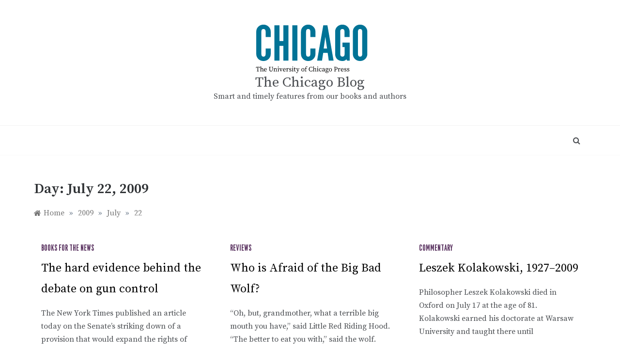

--- FILE ---
content_type: text/html; charset=UTF-8
request_url: https://pressblog.uchicago.edu/2009/07/22
body_size: 66995
content:
<!doctype html>
<html lang="en-US">
<head>
	<meta charset="UTF-8">
	<meta name="viewport" content="width=device-width, initial-scale=1">
	<link rel="profile" href="https://gmpg.org/xfn/11">
	<title>July 22, 2009 &#8211; The Chicago Blog</title>
<meta name='robots' content='max-image-preview:large' />
	<style>img:is([sizes="auto" i], [sizes^="auto," i]) { contain-intrinsic-size: 3000px 1500px }</style>
	<link rel='dns-prefetch' href='//www.googletagmanager.com' />
<link rel='dns-prefetch' href='//fonts.googleapis.com' />
<link rel="alternate" type="application/rss+xml" title="The Chicago Blog &raquo; Feed" href="https://pressblog.uchicago.edu/feed" />
<link rel="alternate" type="application/rss+xml" title="The Chicago Blog &raquo; Comments Feed" href="https://pressblog.uchicago.edu/comments/feed" />
<script type="text/javascript">
/* <![CDATA[ */
window._wpemojiSettings = {"baseUrl":"https:\/\/s.w.org\/images\/core\/emoji\/16.0.1\/72x72\/","ext":".png","svgUrl":"https:\/\/s.w.org\/images\/core\/emoji\/16.0.1\/svg\/","svgExt":".svg","source":{"concatemoji":"https:\/\/pressblog.uchicago.edu\/wp-includes\/js\/wp-emoji-release.min.js?ver=6.8.3"}};
/*! This file is auto-generated */
!function(s,n){var o,i,e;function c(e){try{var t={supportTests:e,timestamp:(new Date).valueOf()};sessionStorage.setItem(o,JSON.stringify(t))}catch(e){}}function p(e,t,n){e.clearRect(0,0,e.canvas.width,e.canvas.height),e.fillText(t,0,0);var t=new Uint32Array(e.getImageData(0,0,e.canvas.width,e.canvas.height).data),a=(e.clearRect(0,0,e.canvas.width,e.canvas.height),e.fillText(n,0,0),new Uint32Array(e.getImageData(0,0,e.canvas.width,e.canvas.height).data));return t.every(function(e,t){return e===a[t]})}function u(e,t){e.clearRect(0,0,e.canvas.width,e.canvas.height),e.fillText(t,0,0);for(var n=e.getImageData(16,16,1,1),a=0;a<n.data.length;a++)if(0!==n.data[a])return!1;return!0}function f(e,t,n,a){switch(t){case"flag":return n(e,"\ud83c\udff3\ufe0f\u200d\u26a7\ufe0f","\ud83c\udff3\ufe0f\u200b\u26a7\ufe0f")?!1:!n(e,"\ud83c\udde8\ud83c\uddf6","\ud83c\udde8\u200b\ud83c\uddf6")&&!n(e,"\ud83c\udff4\udb40\udc67\udb40\udc62\udb40\udc65\udb40\udc6e\udb40\udc67\udb40\udc7f","\ud83c\udff4\u200b\udb40\udc67\u200b\udb40\udc62\u200b\udb40\udc65\u200b\udb40\udc6e\u200b\udb40\udc67\u200b\udb40\udc7f");case"emoji":return!a(e,"\ud83e\udedf")}return!1}function g(e,t,n,a){var r="undefined"!=typeof WorkerGlobalScope&&self instanceof WorkerGlobalScope?new OffscreenCanvas(300,150):s.createElement("canvas"),o=r.getContext("2d",{willReadFrequently:!0}),i=(o.textBaseline="top",o.font="600 32px Arial",{});return e.forEach(function(e){i[e]=t(o,e,n,a)}),i}function t(e){var t=s.createElement("script");t.src=e,t.defer=!0,s.head.appendChild(t)}"undefined"!=typeof Promise&&(o="wpEmojiSettingsSupports",i=["flag","emoji"],n.supports={everything:!0,everythingExceptFlag:!0},e=new Promise(function(e){s.addEventListener("DOMContentLoaded",e,{once:!0})}),new Promise(function(t){var n=function(){try{var e=JSON.parse(sessionStorage.getItem(o));if("object"==typeof e&&"number"==typeof e.timestamp&&(new Date).valueOf()<e.timestamp+604800&&"object"==typeof e.supportTests)return e.supportTests}catch(e){}return null}();if(!n){if("undefined"!=typeof Worker&&"undefined"!=typeof OffscreenCanvas&&"undefined"!=typeof URL&&URL.createObjectURL&&"undefined"!=typeof Blob)try{var e="postMessage("+g.toString()+"("+[JSON.stringify(i),f.toString(),p.toString(),u.toString()].join(",")+"));",a=new Blob([e],{type:"text/javascript"}),r=new Worker(URL.createObjectURL(a),{name:"wpTestEmojiSupports"});return void(r.onmessage=function(e){c(n=e.data),r.terminate(),t(n)})}catch(e){}c(n=g(i,f,p,u))}t(n)}).then(function(e){for(var t in e)n.supports[t]=e[t],n.supports.everything=n.supports.everything&&n.supports[t],"flag"!==t&&(n.supports.everythingExceptFlag=n.supports.everythingExceptFlag&&n.supports[t]);n.supports.everythingExceptFlag=n.supports.everythingExceptFlag&&!n.supports.flag,n.DOMReady=!1,n.readyCallback=function(){n.DOMReady=!0}}).then(function(){return e}).then(function(){var e;n.supports.everything||(n.readyCallback(),(e=n.source||{}).concatemoji?t(e.concatemoji):e.wpemoji&&e.twemoji&&(t(e.twemoji),t(e.wpemoji)))}))}((window,document),window._wpemojiSettings);
/* ]]> */
</script>
<style id='wp-emoji-styles-inline-css' type='text/css'>

	img.wp-smiley, img.emoji {
		display: inline !important;
		border: none !important;
		box-shadow: none !important;
		height: 1em !important;
		width: 1em !important;
		margin: 0 0.07em !important;
		vertical-align: -0.1em !important;
		background: none !important;
		padding: 0 !important;
	}
</style>
<link rel='stylesheet' id='wp-block-library-css' href='https://pressblog.uchicago.edu/wp-includes/css/dist/block-library/style.min.css?ver=6.8.3' type='text/css' media='all' />
<style id='wp-block-library-theme-inline-css' type='text/css'>
.wp-block-audio :where(figcaption){color:#555;font-size:13px;text-align:center}.is-dark-theme .wp-block-audio :where(figcaption){color:#ffffffa6}.wp-block-audio{margin:0 0 1em}.wp-block-code{border:1px solid #ccc;border-radius:4px;font-family:Menlo,Consolas,monaco,monospace;padding:.8em 1em}.wp-block-embed :where(figcaption){color:#555;font-size:13px;text-align:center}.is-dark-theme .wp-block-embed :where(figcaption){color:#ffffffa6}.wp-block-embed{margin:0 0 1em}.blocks-gallery-caption{color:#555;font-size:13px;text-align:center}.is-dark-theme .blocks-gallery-caption{color:#ffffffa6}:root :where(.wp-block-image figcaption){color:#555;font-size:13px;text-align:center}.is-dark-theme :root :where(.wp-block-image figcaption){color:#ffffffa6}.wp-block-image{margin:0 0 1em}.wp-block-pullquote{border-bottom:4px solid;border-top:4px solid;color:currentColor;margin-bottom:1.75em}.wp-block-pullquote cite,.wp-block-pullquote footer,.wp-block-pullquote__citation{color:currentColor;font-size:.8125em;font-style:normal;text-transform:uppercase}.wp-block-quote{border-left:.25em solid;margin:0 0 1.75em;padding-left:1em}.wp-block-quote cite,.wp-block-quote footer{color:currentColor;font-size:.8125em;font-style:normal;position:relative}.wp-block-quote:where(.has-text-align-right){border-left:none;border-right:.25em solid;padding-left:0;padding-right:1em}.wp-block-quote:where(.has-text-align-center){border:none;padding-left:0}.wp-block-quote.is-large,.wp-block-quote.is-style-large,.wp-block-quote:where(.is-style-plain){border:none}.wp-block-search .wp-block-search__label{font-weight:700}.wp-block-search__button{border:1px solid #ccc;padding:.375em .625em}:where(.wp-block-group.has-background){padding:1.25em 2.375em}.wp-block-separator.has-css-opacity{opacity:.4}.wp-block-separator{border:none;border-bottom:2px solid;margin-left:auto;margin-right:auto}.wp-block-separator.has-alpha-channel-opacity{opacity:1}.wp-block-separator:not(.is-style-wide):not(.is-style-dots){width:100px}.wp-block-separator.has-background:not(.is-style-dots){border-bottom:none;height:1px}.wp-block-separator.has-background:not(.is-style-wide):not(.is-style-dots){height:2px}.wp-block-table{margin:0 0 1em}.wp-block-table td,.wp-block-table th{word-break:normal}.wp-block-table :where(figcaption){color:#555;font-size:13px;text-align:center}.is-dark-theme .wp-block-table :where(figcaption){color:#ffffffa6}.wp-block-video :where(figcaption){color:#555;font-size:13px;text-align:center}.is-dark-theme .wp-block-video :where(figcaption){color:#ffffffa6}.wp-block-video{margin:0 0 1em}:root :where(.wp-block-template-part.has-background){margin-bottom:0;margin-top:0;padding:1.25em 2.375em}
</style>
<style id='classic-theme-styles-inline-css' type='text/css'>
/*! This file is auto-generated */
.wp-block-button__link{color:#fff;background-color:#32373c;border-radius:9999px;box-shadow:none;text-decoration:none;padding:calc(.667em + 2px) calc(1.333em + 2px);font-size:1.125em}.wp-block-file__button{background:#32373c;color:#fff;text-decoration:none}
</style>
<style id='global-styles-inline-css' type='text/css'>
:root{--wp--preset--aspect-ratio--square: 1;--wp--preset--aspect-ratio--4-3: 4/3;--wp--preset--aspect-ratio--3-4: 3/4;--wp--preset--aspect-ratio--3-2: 3/2;--wp--preset--aspect-ratio--2-3: 2/3;--wp--preset--aspect-ratio--16-9: 16/9;--wp--preset--aspect-ratio--9-16: 9/16;--wp--preset--color--black: #000000;--wp--preset--color--cyan-bluish-gray: #abb8c3;--wp--preset--color--white: #ffffff;--wp--preset--color--pale-pink: #f78da7;--wp--preset--color--vivid-red: #cf2e2e;--wp--preset--color--luminous-vivid-orange: #ff6900;--wp--preset--color--luminous-vivid-amber: #fcb900;--wp--preset--color--light-green-cyan: #7bdcb5;--wp--preset--color--vivid-green-cyan: #00d084;--wp--preset--color--pale-cyan-blue: #8ed1fc;--wp--preset--color--vivid-cyan-blue: #0693e3;--wp--preset--color--vivid-purple: #9b51e0;--wp--preset--gradient--vivid-cyan-blue-to-vivid-purple: linear-gradient(135deg,rgba(6,147,227,1) 0%,rgb(155,81,224) 100%);--wp--preset--gradient--light-green-cyan-to-vivid-green-cyan: linear-gradient(135deg,rgb(122,220,180) 0%,rgb(0,208,130) 100%);--wp--preset--gradient--luminous-vivid-amber-to-luminous-vivid-orange: linear-gradient(135deg,rgba(252,185,0,1) 0%,rgba(255,105,0,1) 100%);--wp--preset--gradient--luminous-vivid-orange-to-vivid-red: linear-gradient(135deg,rgba(255,105,0,1) 0%,rgb(207,46,46) 100%);--wp--preset--gradient--very-light-gray-to-cyan-bluish-gray: linear-gradient(135deg,rgb(238,238,238) 0%,rgb(169,184,195) 100%);--wp--preset--gradient--cool-to-warm-spectrum: linear-gradient(135deg,rgb(74,234,220) 0%,rgb(151,120,209) 20%,rgb(207,42,186) 40%,rgb(238,44,130) 60%,rgb(251,105,98) 80%,rgb(254,248,76) 100%);--wp--preset--gradient--blush-light-purple: linear-gradient(135deg,rgb(255,206,236) 0%,rgb(152,150,240) 100%);--wp--preset--gradient--blush-bordeaux: linear-gradient(135deg,rgb(254,205,165) 0%,rgb(254,45,45) 50%,rgb(107,0,62) 100%);--wp--preset--gradient--luminous-dusk: linear-gradient(135deg,rgb(255,203,112) 0%,rgb(199,81,192) 50%,rgb(65,88,208) 100%);--wp--preset--gradient--pale-ocean: linear-gradient(135deg,rgb(255,245,203) 0%,rgb(182,227,212) 50%,rgb(51,167,181) 100%);--wp--preset--gradient--electric-grass: linear-gradient(135deg,rgb(202,248,128) 0%,rgb(113,206,126) 100%);--wp--preset--gradient--midnight: linear-gradient(135deg,rgb(2,3,129) 0%,rgb(40,116,252) 100%);--wp--preset--font-size--small: 16px;--wp--preset--font-size--medium: 20px;--wp--preset--font-size--large: 25px;--wp--preset--font-size--x-large: 42px;--wp--preset--font-size--larger: 35px;--wp--preset--spacing--20: 0.44rem;--wp--preset--spacing--30: 0.67rem;--wp--preset--spacing--40: 1rem;--wp--preset--spacing--50: 1.5rem;--wp--preset--spacing--60: 2.25rem;--wp--preset--spacing--70: 3.38rem;--wp--preset--spacing--80: 5.06rem;--wp--preset--shadow--natural: 6px 6px 9px rgba(0, 0, 0, 0.2);--wp--preset--shadow--deep: 12px 12px 50px rgba(0, 0, 0, 0.4);--wp--preset--shadow--sharp: 6px 6px 0px rgba(0, 0, 0, 0.2);--wp--preset--shadow--outlined: 6px 6px 0px -3px rgba(255, 255, 255, 1), 6px 6px rgba(0, 0, 0, 1);--wp--preset--shadow--crisp: 6px 6px 0px rgba(0, 0, 0, 1);}:where(.is-layout-flex){gap: 0.5em;}:where(.is-layout-grid){gap: 0.5em;}body .is-layout-flex{display: flex;}.is-layout-flex{flex-wrap: wrap;align-items: center;}.is-layout-flex > :is(*, div){margin: 0;}body .is-layout-grid{display: grid;}.is-layout-grid > :is(*, div){margin: 0;}:where(.wp-block-columns.is-layout-flex){gap: 2em;}:where(.wp-block-columns.is-layout-grid){gap: 2em;}:where(.wp-block-post-template.is-layout-flex){gap: 1.25em;}:where(.wp-block-post-template.is-layout-grid){gap: 1.25em;}.has-black-color{color: var(--wp--preset--color--black) !important;}.has-cyan-bluish-gray-color{color: var(--wp--preset--color--cyan-bluish-gray) !important;}.has-white-color{color: var(--wp--preset--color--white) !important;}.has-pale-pink-color{color: var(--wp--preset--color--pale-pink) !important;}.has-vivid-red-color{color: var(--wp--preset--color--vivid-red) !important;}.has-luminous-vivid-orange-color{color: var(--wp--preset--color--luminous-vivid-orange) !important;}.has-luminous-vivid-amber-color{color: var(--wp--preset--color--luminous-vivid-amber) !important;}.has-light-green-cyan-color{color: var(--wp--preset--color--light-green-cyan) !important;}.has-vivid-green-cyan-color{color: var(--wp--preset--color--vivid-green-cyan) !important;}.has-pale-cyan-blue-color{color: var(--wp--preset--color--pale-cyan-blue) !important;}.has-vivid-cyan-blue-color{color: var(--wp--preset--color--vivid-cyan-blue) !important;}.has-vivid-purple-color{color: var(--wp--preset--color--vivid-purple) !important;}.has-black-background-color{background-color: var(--wp--preset--color--black) !important;}.has-cyan-bluish-gray-background-color{background-color: var(--wp--preset--color--cyan-bluish-gray) !important;}.has-white-background-color{background-color: var(--wp--preset--color--white) !important;}.has-pale-pink-background-color{background-color: var(--wp--preset--color--pale-pink) !important;}.has-vivid-red-background-color{background-color: var(--wp--preset--color--vivid-red) !important;}.has-luminous-vivid-orange-background-color{background-color: var(--wp--preset--color--luminous-vivid-orange) !important;}.has-luminous-vivid-amber-background-color{background-color: var(--wp--preset--color--luminous-vivid-amber) !important;}.has-light-green-cyan-background-color{background-color: var(--wp--preset--color--light-green-cyan) !important;}.has-vivid-green-cyan-background-color{background-color: var(--wp--preset--color--vivid-green-cyan) !important;}.has-pale-cyan-blue-background-color{background-color: var(--wp--preset--color--pale-cyan-blue) !important;}.has-vivid-cyan-blue-background-color{background-color: var(--wp--preset--color--vivid-cyan-blue) !important;}.has-vivid-purple-background-color{background-color: var(--wp--preset--color--vivid-purple) !important;}.has-black-border-color{border-color: var(--wp--preset--color--black) !important;}.has-cyan-bluish-gray-border-color{border-color: var(--wp--preset--color--cyan-bluish-gray) !important;}.has-white-border-color{border-color: var(--wp--preset--color--white) !important;}.has-pale-pink-border-color{border-color: var(--wp--preset--color--pale-pink) !important;}.has-vivid-red-border-color{border-color: var(--wp--preset--color--vivid-red) !important;}.has-luminous-vivid-orange-border-color{border-color: var(--wp--preset--color--luminous-vivid-orange) !important;}.has-luminous-vivid-amber-border-color{border-color: var(--wp--preset--color--luminous-vivid-amber) !important;}.has-light-green-cyan-border-color{border-color: var(--wp--preset--color--light-green-cyan) !important;}.has-vivid-green-cyan-border-color{border-color: var(--wp--preset--color--vivid-green-cyan) !important;}.has-pale-cyan-blue-border-color{border-color: var(--wp--preset--color--pale-cyan-blue) !important;}.has-vivid-cyan-blue-border-color{border-color: var(--wp--preset--color--vivid-cyan-blue) !important;}.has-vivid-purple-border-color{border-color: var(--wp--preset--color--vivid-purple) !important;}.has-vivid-cyan-blue-to-vivid-purple-gradient-background{background: var(--wp--preset--gradient--vivid-cyan-blue-to-vivid-purple) !important;}.has-light-green-cyan-to-vivid-green-cyan-gradient-background{background: var(--wp--preset--gradient--light-green-cyan-to-vivid-green-cyan) !important;}.has-luminous-vivid-amber-to-luminous-vivid-orange-gradient-background{background: var(--wp--preset--gradient--luminous-vivid-amber-to-luminous-vivid-orange) !important;}.has-luminous-vivid-orange-to-vivid-red-gradient-background{background: var(--wp--preset--gradient--luminous-vivid-orange-to-vivid-red) !important;}.has-very-light-gray-to-cyan-bluish-gray-gradient-background{background: var(--wp--preset--gradient--very-light-gray-to-cyan-bluish-gray) !important;}.has-cool-to-warm-spectrum-gradient-background{background: var(--wp--preset--gradient--cool-to-warm-spectrum) !important;}.has-blush-light-purple-gradient-background{background: var(--wp--preset--gradient--blush-light-purple) !important;}.has-blush-bordeaux-gradient-background{background: var(--wp--preset--gradient--blush-bordeaux) !important;}.has-luminous-dusk-gradient-background{background: var(--wp--preset--gradient--luminous-dusk) !important;}.has-pale-ocean-gradient-background{background: var(--wp--preset--gradient--pale-ocean) !important;}.has-electric-grass-gradient-background{background: var(--wp--preset--gradient--electric-grass) !important;}.has-midnight-gradient-background{background: var(--wp--preset--gradient--midnight) !important;}.has-small-font-size{font-size: var(--wp--preset--font-size--small) !important;}.has-medium-font-size{font-size: var(--wp--preset--font-size--medium) !important;}.has-large-font-size{font-size: var(--wp--preset--font-size--large) !important;}.has-x-large-font-size{font-size: var(--wp--preset--font-size--x-large) !important;}
:where(.wp-block-post-template.is-layout-flex){gap: 1.25em;}:where(.wp-block-post-template.is-layout-grid){gap: 1.25em;}
:where(.wp-block-columns.is-layout-flex){gap: 2em;}:where(.wp-block-columns.is-layout-grid){gap: 2em;}
:root :where(.wp-block-pullquote){font-size: 1.5em;line-height: 1.6;}
</style>
<link rel='stylesheet' id='polite-body-css' href='//fonts.googleapis.com/css?family=Muli:400,400i,500,600,700&#038;display=swap' type='text/css' media='all' />
<link rel='stylesheet' id='polite-heading-css' href='//fonts.googleapis.com/css?family=Prata&#038;display=swap' type='text/css' media='all' />
<link rel='stylesheet' id='polite-sign-css' href='//fonts.googleapis.com/css?family=Monsieur+La+Doulaise&#038;display=swap' type='text/css' media='all' />
<link rel='stylesheet' id='font-awesome-css' href='https://pressblog.uchicago.edu/wp-content/themes/polite-ucp/css/font-awesome.min.css?ver=4.5.0' type='text/css' media='all' />
<link rel='stylesheet' id='grid-css-css' href='https://pressblog.uchicago.edu/wp-content/themes/polite-ucp/css/grid.min.css?ver=4.5.0' type='text/css' media='all' />
<link rel='stylesheet' id='slick-css' href='https://pressblog.uchicago.edu/wp-content/themes/polite-ucp/assets/css/slick.css?ver=4.5.0' type='text/css' media='all' />
<link rel='stylesheet' id='offcanvas-style-css' href='https://pressblog.uchicago.edu/wp-content/themes/polite-ucp/assets/css/canvi.css?ver=4.5.0' type='text/css' media='all' />
<link rel='stylesheet' id='polite-style-css' href='https://pressblog.uchicago.edu/wp-content/themes/polite-ucp/style.css?ver=6.8.3' type='text/css' media='all' />
<style id='polite-style-inline-css' type='text/css'>

            #toTop,
            a.effect:before,
            .show-more,
            a.link-format,
            .comment-form #submit:hover, 
            .comment-form #submit:focus,
            .meta_bottom .post-share a:hover,
            .tabs-nav li:before,
            .post-slider-section .s-cat,
            .sidebar-3 .widget-title:after,
            .bottom-caption .slick-current .slider-items span,
            aarticle.format-status .post-content .post-format::after,
            article.format-chat .post-content .post-format::after, 
            article.format-link .post-content .post-format::after,
            article.format-standard .post-content .post-format::after, 
            article.format-image .post-content .post-format::after, 
            article.hentry.sticky .post-content .post-format::after, 
            article.format-video .post-content .post-format::after, 
            article.format-gallery .post-content .post-format::after, 
            article.format-audio .post-content .post-format::after, 
            article.format-quote .post-content .post-format::after{ 
                background-color: #59315f; 
                border-color: #59315f;
            }
            #author:active, 
            #email:active, 
            #url:active, 
            #comment:active, 
            #author:focus, 
            #email:focus, 
            #url:focus, 
            #comment:focus,
            #author:hover, 
            #email:hover, 
            #url:hover, 
            #comment:hover{
                border-color:#59315f;
            }
            .post-cats > span i, 
            .post-cats > span a,
            .slide-wrap .caption .s-cat,
            .slide-wrap .caption span a:hover,
            .comment-form .logged-in-as a:last-child:hover, 
            .comment-form .logged-in-as a:last-child:focus,
            .main-header a:hover, 
            .main-header a:focus, 
            .main-header a:active,
            .top-menu > ul > li > a:hover,
            .main-menu ul li.current-menu-item > a, 
            .header-2 .main-menu > ul > li.current-menu-item > a,
            .main-menu ul li:hover > a,
            .post-navigation .nav-links a:hover, 
            .post-navigation .nav-links a:focus,
            .tabs-nav li.tab-active a, 
            .tabs-nav li.tab-active,
            .tabs-nav li.tab-active a, 
            .tabs-nav li.tab-active,
            ul.trail-items li a:hover span,
            .author-socials a:hover,
            .post-date a:focus, 
            .post-date a:hover,
            .post-excerpt a:hover, 
            .post-excerpt a:focus, 
            .content a:hover, 
            .content a:focus,
            .post-footer > span a:hover, 
            .post-footer > span a:focus,
            .widget a:hover, 
            .widget a:focus,
            .footer-menu li a:hover, 
            .footer-menu li a:focus,
            .footer-social-links a:hover,
            .footer-social-links a:focus,
            .site-footer a:hover, 
            .site-footer a:focus, .content-area p a{ 
                color : #59315f; 
            }
            .header-1 .head_one .logo{ 
                max-width : 600px; 
            }
            .header-image:before { 
                background-color : #000000; 
            }
            .header-image:before { 
                opacity : 0.1; 
            }
            .header-1 .header-image .head_one { 
                min-height : 100px; 
            }
</style>
<script type="text/javascript" src="https://pressblog.uchicago.edu/wp-includes/js/jquery/jquery.min.js?ver=3.7.1" id="jquery-core-js"></script>
<script type="text/javascript" src="https://pressblog.uchicago.edu/wp-includes/js/jquery/jquery-migrate.min.js?ver=3.4.1" id="jquery-migrate-js"></script>

<!-- Google tag (gtag.js) snippet added by Site Kit -->
<!-- Google Analytics snippet added by Site Kit -->
<script type="text/javascript" src="https://www.googletagmanager.com/gtag/js?id=GT-P85JBCJ" id="google_gtagjs-js" async></script>
<script type="text/javascript" id="google_gtagjs-js-after">
/* <![CDATA[ */
window.dataLayer = window.dataLayer || [];function gtag(){dataLayer.push(arguments);}
gtag("set","linker",{"domains":["pressblog.uchicago.edu"]});
gtag("js", new Date());
gtag("set", "developer_id.dZTNiMT", true);
gtag("config", "GT-P85JBCJ");
/* ]]> */
</script>
<link rel="https://api.w.org/" href="https://pressblog.uchicago.edu/wp-json/" /><link rel="EditURI" type="application/rsd+xml" title="RSD" href="https://pressblog.uchicago.edu/xmlrpc.php?rsd" />
<meta name="generator" content="WordPress 6.8.3" />
<meta name="generator" content="Site Kit by Google 1.170.0" /></head>

<body class="archive date wp-custom-logo wp-embed-responsive wp-theme-polite-ucp hfeed at-sticky-sidebar no-sidebar masonry-post">
<div id="page" class="site ">
	<a class="skip-link screen-reader-text" href="#content">Skip to content</a>

	<div class="js-canvi-content canvi-content">
<header class="header-1">
				
		<section class="main-header " style="background-image:url(); background-size: cover; background-position: center; background-repeat: no-repeat;">
		<div class="head_one clearfix">
			<div class="container">
				<div class="logo">
					<a href="https://pressblog.uchicago.edu/" class="custom-logo-link" rel="home"><img width="271" height="110" src="https://pressblog.uchicago.edu/wp-content/uploads/ucp-logo.svg" class="custom-logo" alt="The Chicago Blog" decoding="async" /></a>					<h1 class="site-title"><a href="https://pressblog.uchicago.edu/" rel="home">The Chicago Blog</a></h1>
										<p class="site-description">Smart and timely features from our books and authors </p>
							</div><!-- .site-logo -->
		</div>
	</div>
	<div class="menu-area">
		<div class="container">					
			<nav id="site-navigation">
													<div class="search-wrapper">					
						<div class="search-box">
							<a href="javascript:void(0);" class="s_click"><i class="fa fa-search first_click" aria-hidden="true" style="display: block;"></i></a>
							<a href="javascript:void(0);" class="s_click"><i class="fa fa-times second_click" aria-hidden="true" style="display: none;"></i></a>
						</div>
						<div class="search-box-text">
							<form role="search" method="get" class="search-form" action="https://pressblog.uchicago.edu/">
				<label>
					<span class="screen-reader-text">Search for:</span>
					<input type="search" class="search-field" placeholder="Search &hellip;" value="" name="s" />
				</label>
				<input type="submit" class="search-submit" value="Search" />
			</form>						</div>				
					</div>
				
				<button class="bar-menu">
											<span>Menu</span>
									</button>
				<div class="main-menu menu-caret">
									</div>
			</nav><!-- #site-navigation -->
		</div>
	</div>
</setion><!-- #masthead -->
</header>


	     <section id="content" class="site-content posts-container">
	<div class="container">
		<div class="row">	
			<div class="archive-heading">
				<h1 class="archive-title">Day: <span>July 22, 2009</span></h1>			</div>

			<div class="breadcrumbs-wrap">
				<div role="navigation" aria-label="Breadcrumbs" class="breadcrumb-trail breadcrumbs" itemprop="breadcrumb"><ul class="trail-items" itemscope itemtype="http://schema.org/BreadcrumbList"><meta name="numberOfItems" content="4" /><meta name="itemListOrder" content="Ascending" /><li itemprop="itemListElement" itemscope itemtype="http://schema.org/ListItem" class="trail-item trail-begin"><a href="https://pressblog.uchicago.edu" rel="home" itemprop="item"><span itemprop="name">Home</span></a><meta itemprop="position" content="1" /></li><span class="delim">»</span><li itemprop="itemListElement" itemscope itemtype="http://schema.org/ListItem" class="trail-item"><a href="https://pressblog.uchicago.edu/2009" itemprop="item"><span itemprop="name">2009</span></a><meta itemprop="position" content="2" /></li><span class="delim">»</span><li itemprop="itemListElement" itemscope itemtype="http://schema.org/ListItem" class="trail-item"><a href="https://pressblog.uchicago.edu/2009/07" itemprop="item"><span itemprop="name">July</span></a><meta itemprop="position" content="3" /></li><span class="delim">»</span><li itemprop="itemListElement" itemscope itemtype="http://schema.org/ListItem" class="trail-item trail-end"><a href="https://pressblog.uchicago.edu/2009/07/22" itemprop="item"><span itemprop="name">22</span></a><meta itemprop="position" content="4" /></li><span class="delim">»</span></ul></div> <!-- Breadcrumb hook -->
			</div>
			<div id="primary" class="col-md-8 content-area">
				<main id="main" class="site-main">
					
						        <div class="masonry-start"><div id="masonry-loop">
        
        <article id="post-1296" class="masonry-post post-1296 post type-post status-publish format-standard hentry category-books-for-the-news">
    <div class="post-wrap full-image">
                <div class="post-content">
                            <div class="post-cats">
                    <span class="cat-links"><a href="https://pressblog.uchicago.edu/category/publicity/books-for-the-news" rel="category tag">Books for the News</a></span>                </div>
                        <div class="post_title">
                <h2 class="post-title entry-title"><a href="https://pressblog.uchicago.edu/2009/07/22/the-hard-evidence-behind-the-debate-on-gun-control.html" rel="bookmark">The hard evidence behind the debate on gun control</a></h2>                            </div>
            <div class="post-excerpt entry-content">
                <p>The New York Times published an article today on the Senate&#8217;s striking down of a provision that would expand the rights of gun owners with</p>
                <!-- read more -->
                            </div>
            <!-- .entry-content end -->
            <div class="post-meta">
                                    <div class="post-date">
                        <div class="entry-meta">
                            <span class="posted-on"><a href="https://pressblog.uchicago.edu/2009/07/22/the-hard-evidence-behind-the-debate-on-gun-control.html" rel="bookmark"><time class="entry-date published updated" datetime="2009-07-22T13:26:55-05:00">July 22, 2009</time></a></span><span class="post_by"> by <span class="author vcard"><a class="url fn n" href="https://pressblog.uchicago.edu/author/txm">txm</a></span></span>                        </div><!-- .entry-meta -->
                    </div>
                            </div>
        </div>
    </div>
</article><!-- #post- --><article id="post-1295" class="masonry-post post-1295 post type-post status-publish format-standard hentry category-reviews">
    <div class="post-wrap full-image">
                <div class="post-content">
                            <div class="post-cats">
                    <span class="cat-links"><a href="https://pressblog.uchicago.edu/category/publicity/reviews" rel="category tag">Reviews</a></span>                </div>
                        <div class="post_title">
                <h2 class="post-title entry-title"><a href="https://pressblog.uchicago.edu/2009/07/22/who-is-afraid-of-the-big-bad-wolf.html" rel="bookmark">Who is Afraid of the Big Bad Wolf?</a></h2>                            </div>
            <div class="post-excerpt entry-content">
                <p>&#8220;Oh, but, grandmother, what a terrible big mouth you have,&#8221; said Little Red Riding Hood. &#8220;The better to eat you with,&#8221; said the wolf. And</p>
                <!-- read more -->
                            </div>
            <!-- .entry-content end -->
            <div class="post-meta">
                                    <div class="post-date">
                        <div class="entry-meta">
                            <span class="posted-on"><a href="https://pressblog.uchicago.edu/2009/07/22/who-is-afraid-of-the-big-bad-wolf.html" rel="bookmark"><time class="entry-date published updated" datetime="2009-07-22T11:10:02-05:00">July 22, 2009</time></a></span><span class="post_by"> by <span class="author vcard"><a class="url fn n" href="https://pressblog.uchicago.edu/author/admin">admin</a></span></span>                        </div><!-- .entry-meta -->
                    </div>
                            </div>
        </div>
    </div>
</article><!-- #post- --><article id="post-1294" class="masonry-post post-1294 post type-post status-publish format-standard hentry category-commentary">
    <div class="post-wrap full-image">
                <div class="post-content">
                            <div class="post-cats">
                    <span class="cat-links"><a href="https://pressblog.uchicago.edu/category/author-essays-interviews-and-excerpts/commentary" rel="category tag">Commentary</a></span>                </div>
                        <div class="post_title">
                <h2 class="post-title entry-title"><a href="https://pressblog.uchicago.edu/2009/07/22/leszek-kolakowski-19272009.html" rel="bookmark">Leszek Kolakowski, 1927&ndash;2009</a></h2>                            </div>
            <div class="post-excerpt entry-content">
                <p>Philosopher Leszek Kolakowski died in Oxford on July 17 at the age of 81. Kolakowski earned his doctorate at Warsaw University and taught there until</p>
                <!-- read more -->
                            </div>
            <!-- .entry-content end -->
            <div class="post-meta">
                                    <div class="post-date">
                        <div class="entry-meta">
                            <span class="posted-on"><a href="https://pressblog.uchicago.edu/2009/07/22/leszek-kolakowski-19272009.html" rel="bookmark"><time class="entry-date published updated" datetime="2009-07-22T09:22:58-05:00">July 22, 2009</time></a></span><span class="post_by"> by <span class="author vcard"><a class="url fn n" href="https://pressblog.uchicago.edu/author/dean">Dean</a></span></span>                        </div><!-- .entry-meta -->
                    </div>
                            </div>
        </div>
    </div>
</article><!-- #post- -->        </div>
        </div>
        
        				
			</main><!-- #main -->
		</div><!-- #primary -->
		<aside id="secondary" class="col-md-4 widget-area side-right sidebar-3">
	<div class="sidebar-area">
		<section id="custom_html-2" class="widget_text widget widget_custom_html"><h2 class="widget-title">SUBSCRIBE</h2><div class="textwidget custom-html-widget"><a href="https://signup.e2ma.net/signup/1878393/1405046/" onclick="window.open('https://signup.e2ma.net/signup/1878393/1405046/', 'signup', 'menubar=no, location=no, toolbar=no, scrollbars=yes, height=800'); return false;">Sign up for monthly newsletter updates!</a></div></section><section id="categories-5" class="widget widget_categories"><h2 class="widget-title">Categories</h2>
			<ul>
					<li class="cat-item cat-item-3"><a href="https://pressblog.uchicago.edu/category/author-essays-interviews-and-excerpts">Author Essays, Interviews, and Excerpts</a>
<ul class='children'>
	<li class="cat-item cat-item-4"><a href="https://pressblog.uchicago.edu/category/author-essays-interviews-and-excerpts/commentary">Commentary</a>
</li>
</ul>
</li>
	<li class="cat-item cat-item-278"><a href="https://pressblog.uchicago.edu/category/inside-ucp">Inside UCP</a>
</li>
	<li class="cat-item cat-item-354"><a href="https://pressblog.uchicago.edu/category/journals">Journals</a>
</li>
	<li class="cat-item cat-item-5"><a href="https://pressblog.uchicago.edu/category/publicity">Publicity</a>
<ul class='children'>
	<li class="cat-item cat-item-1"><a href="https://pressblog.uchicago.edu/category/publicity/archive">Archive</a>
</li>
	<li class="cat-item cat-item-11"><a href="https://pressblog.uchicago.edu/category/publicity/author-events">Author Events</a>
</li>
	<li class="cat-item cat-item-12"><a href="https://pressblog.uchicago.edu/category/publicity/awards">Awards</a>
</li>
	<li class="cat-item cat-item-152"><a href="https://pressblog.uchicago.edu/category/publicity/book-club">Book Club</a>
</li>
	<li class="cat-item cat-item-16"><a href="https://pressblog.uchicago.edu/category/publicity/books-for-the-news">Books for the News</a>
</li>
	<li class="cat-item cat-item-169"><a href="https://pressblog.uchicago.edu/category/publicity/playlist">Playlist</a>
</li>
	<li class="cat-item cat-item-35"><a href="https://pressblog.uchicago.edu/category/publicity/press-releases">Press Releases</a>
</li>
	<li class="cat-item cat-item-231"><a href="https://pressblog.uchicago.edu/category/publicity/reading-list">Reading list</a>
</li>
	<li class="cat-item cat-item-6"><a href="https://pressblog.uchicago.edu/category/publicity/reviews">Reviews</a>
</li>
	<li class="cat-item cat-item-209"><a href="https://pressblog.uchicago.edu/category/publicity/youtube">Youtube</a>
</li>
</ul>
</li>
	<li class="cat-item cat-item-7"><a href="https://pressblog.uchicago.edu/category/subjects">Subjects</a>
<ul class='children'>
	<li class="cat-item cat-item-353"><a href="https://pressblog.uchicago.edu/category/subjects/african-studies">African Studies</a>
</li>
	<li class="cat-item cat-item-450"><a href="https://pressblog.uchicago.edu/category/subjects/animals">Animals</a>
</li>
	<li class="cat-item cat-item-9"><a href="https://pressblog.uchicago.edu/category/subjects/anthropology">Anthropology</a>
</li>
	<li class="cat-item cat-item-10"><a href="https://pressblog.uchicago.edu/category/subjects/art-and-architecture">Art and Architecture</a>
</li>
	<li class="cat-item cat-item-283"><a href="https://pressblog.uchicago.edu/category/subjects/asian-studies">Asian Studies</a>
</li>
	<li class="cat-item cat-item-13"><a href="https://pressblog.uchicago.edu/category/subjects/biography">Biography</a>
</li>
	<li class="cat-item cat-item-14"><a href="https://pressblog.uchicago.edu/category/subjects/biology">Biology</a>
</li>
	<li class="cat-item cat-item-15"><a href="https://pressblog.uchicago.edu/category/subjects/black-studies">Black Studies</a>
</li>
	<li class="cat-item cat-item-337"><a href="https://pressblog.uchicago.edu/category/subjects/business">Business</a>
</li>
	<li class="cat-item cat-item-17"><a href="https://pressblog.uchicago.edu/category/subjects/cartography-and-geography">Cartography and Geography</a>
</li>
	<li class="cat-item cat-item-18"><a href="https://pressblog.uchicago.edu/category/subjects/chicago">Chicago</a>
</li>
	<li class="cat-item cat-item-19"><a href="https://pressblog.uchicago.edu/category/subjects/classics">Classics</a>
</li>
	<li class="cat-item cat-item-424"><a href="https://pressblog.uchicago.edu/category/subjects/digital-studies">Digital Studies</a>
</li>
	<li class="cat-item cat-item-268"><a href="https://pressblog.uchicago.edu/category/subjects/disability-studies">Disability Studies</a>
</li>
	<li class="cat-item cat-item-118"><a href="https://pressblog.uchicago.edu/category/subjects/ecology">Ecology</a>
</li>
	<li class="cat-item cat-item-20"><a href="https://pressblog.uchicago.edu/category/subjects/economics">Economics</a>
</li>
	<li class="cat-item cat-item-21"><a href="https://pressblog.uchicago.edu/category/subjects/education">Education</a>
</li>
	<li class="cat-item cat-item-119"><a href="https://pressblog.uchicago.edu/category/subjects/environment">Environment</a>
</li>
	<li class="cat-item cat-item-22"><a href="https://pressblog.uchicago.edu/category/subjects/fiction">Fiction</a>
</li>
	<li class="cat-item cat-item-23"><a href="https://pressblog.uchicago.edu/category/subjects/film-and-media">Film and Media</a>
</li>
	<li class="cat-item cat-item-153"><a href="https://pressblog.uchicago.edu/category/subjects/food-cooking">Food &amp; Cooking</a>
</li>
	<li class="cat-item cat-item-284"><a href="https://pressblog.uchicago.edu/category/subjects/gender-sexuality">Gender &amp; Sexuality</a>
</li>
	<li class="cat-item cat-item-25"><a href="https://pressblog.uchicago.edu/category/subjects/history">History</a>
</li>
	<li class="cat-item cat-item-26"><a href="https://pressblog.uchicago.edu/category/subjects/history-and-philosophy-of-science">History and Philosophy of Science</a>
</li>
	<li class="cat-item cat-item-376"><a href="https://pressblog.uchicago.edu/category/subjects/jewish-studies">Jewish Studies</a>
</li>
	<li class="cat-item cat-item-402"><a href="https://pressblog.uchicago.edu/category/subjects/latin-american-studies">Latin American Studies</a>
</li>
	<li class="cat-item cat-item-27"><a href="https://pressblog.uchicago.edu/category/subjects/law">Law</a>
</li>
	<li class="cat-item cat-item-24"><a href="https://pressblog.uchicago.edu/category/subjects/gay-and-lesbian">LGBTQ+</a>
</li>
	<li class="cat-item cat-item-28"><a href="https://pressblog.uchicago.edu/category/subjects/literature">Literature</a>
</li>
	<li class="cat-item cat-item-29"><a href="https://pressblog.uchicago.edu/category/subjects/mathematics-and-physics">Mathematics and Physics</a>
</li>
	<li class="cat-item cat-item-30"><a href="https://pressblog.uchicago.edu/category/subjects/medieval-and-renaissance">Medieval and Renaissance</a>
</li>
	<li class="cat-item cat-item-31"><a href="https://pressblog.uchicago.edu/category/subjects/music">Music</a>
</li>
	<li class="cat-item cat-item-120"><a href="https://pressblog.uchicago.edu/category/subjects/nature">Nature</a>
</li>
	<li class="cat-item cat-item-32"><a href="https://pressblog.uchicago.edu/category/subjects/philosophy">Philosophy</a>
</li>
	<li class="cat-item cat-item-33"><a href="https://pressblog.uchicago.edu/category/subjects/poetry">Poetry</a>
	<ul class='children'>
	<li class="cat-item cat-item-366"><a href="https://pressblog.uchicago.edu/category/subjects/poetry/phoenix-poets">Phoenix Poets</a>
</li>
	</ul>
</li>
	<li class="cat-item cat-item-34"><a href="https://pressblog.uchicago.edu/category/subjects/politics-and-current-events">Politics and Current Events</a>
</li>
	<li class="cat-item cat-item-36"><a href="https://pressblog.uchicago.edu/category/subjects/psychology">Psychology</a>
</li>
	<li class="cat-item cat-item-413"><a href="https://pressblog.uchicago.edu/category/subjects/public-health">Public Health</a>
</li>
	<li class="cat-item cat-item-37"><a href="https://pressblog.uchicago.edu/category/subjects/reference-and-writing">Reference and Writing</a>
</li>
	<li class="cat-item cat-item-38"><a href="https://pressblog.uchicago.edu/category/subjects/religion">Religion</a>
</li>
	<li class="cat-item cat-item-117"><a href="https://pressblog.uchicago.edu/category/subjects/science">Science</a>
</li>
	<li class="cat-item cat-item-39"><a href="https://pressblog.uchicago.edu/category/subjects/sociology">Sociology</a>
</li>
	<li class="cat-item cat-item-346"><a href="https://pressblog.uchicago.edu/category/subjects/sports">Sports</a>
</li>
	<li class="cat-item cat-item-233"><a href="https://pressblog.uchicago.edu/category/subjects/travel">Travel</a>
</li>
</ul>
</li>
	<li class="cat-item cat-item-8"><a href="https://pressblog.uchicago.edu/category/ucp-news">UCP News</a>
</li>
			</ul>

			</section><section id="archives-5" class="widget widget_archive"><h2 class="widget-title">Archives</h2>		<label class="screen-reader-text" for="archives-dropdown-5">Archives</label>
		<select id="archives-dropdown-5" name="archive-dropdown">
			
			<option value="">Select Month</option>
				<option value='https://pressblog.uchicago.edu/2026/01'> January 2026 &nbsp;(2)</option>
	<option value='https://pressblog.uchicago.edu/2025/12'> December 2025 &nbsp;(3)</option>
	<option value='https://pressblog.uchicago.edu/2025/11'> November 2025 &nbsp;(7)</option>
	<option value='https://pressblog.uchicago.edu/2025/10'> October 2025 &nbsp;(6)</option>
	<option value='https://pressblog.uchicago.edu/2025/09'> September 2025 &nbsp;(5)</option>
	<option value='https://pressblog.uchicago.edu/2025/08'> August 2025 &nbsp;(3)</option>
	<option value='https://pressblog.uchicago.edu/2025/07'> July 2025 &nbsp;(4)</option>
	<option value='https://pressblog.uchicago.edu/2025/06'> June 2025 &nbsp;(4)</option>
	<option value='https://pressblog.uchicago.edu/2025/05'> May 2025 &nbsp;(4)</option>
	<option value='https://pressblog.uchicago.edu/2025/04'> April 2025 &nbsp;(7)</option>
	<option value='https://pressblog.uchicago.edu/2025/03'> March 2025 &nbsp;(6)</option>
	<option value='https://pressblog.uchicago.edu/2025/02'> February 2025 &nbsp;(5)</option>
	<option value='https://pressblog.uchicago.edu/2025/01'> January 2025 &nbsp;(3)</option>
	<option value='https://pressblog.uchicago.edu/2024/12'> December 2024 &nbsp;(4)</option>
	<option value='https://pressblog.uchicago.edu/2024/11'> November 2024 &nbsp;(6)</option>
	<option value='https://pressblog.uchicago.edu/2024/10'> October 2024 &nbsp;(2)</option>
	<option value='https://pressblog.uchicago.edu/2024/09'> September 2024 &nbsp;(5)</option>
	<option value='https://pressblog.uchicago.edu/2024/08'> August 2024 &nbsp;(5)</option>
	<option value='https://pressblog.uchicago.edu/2024/07'> July 2024 &nbsp;(3)</option>
	<option value='https://pressblog.uchicago.edu/2024/06'> June 2024 &nbsp;(6)</option>
	<option value='https://pressblog.uchicago.edu/2024/05'> May 2024 &nbsp;(4)</option>
	<option value='https://pressblog.uchicago.edu/2024/04'> April 2024 &nbsp;(8)</option>
	<option value='https://pressblog.uchicago.edu/2024/03'> March 2024 &nbsp;(6)</option>
	<option value='https://pressblog.uchicago.edu/2024/02'> February 2024 &nbsp;(4)</option>
	<option value='https://pressblog.uchicago.edu/2024/01'> January 2024 &nbsp;(4)</option>
	<option value='https://pressblog.uchicago.edu/2023/12'> December 2023 &nbsp;(3)</option>
	<option value='https://pressblog.uchicago.edu/2023/11'> November 2023 &nbsp;(6)</option>
	<option value='https://pressblog.uchicago.edu/2023/10'> October 2023 &nbsp;(5)</option>
	<option value='https://pressblog.uchicago.edu/2023/09'> September 2023 &nbsp;(2)</option>
	<option value='https://pressblog.uchicago.edu/2023/08'> August 2023 &nbsp;(5)</option>
	<option value='https://pressblog.uchicago.edu/2023/07'> July 2023 &nbsp;(2)</option>
	<option value='https://pressblog.uchicago.edu/2023/06'> June 2023 &nbsp;(5)</option>
	<option value='https://pressblog.uchicago.edu/2023/05'> May 2023 &nbsp;(6)</option>
	<option value='https://pressblog.uchicago.edu/2023/04'> April 2023 &nbsp;(4)</option>
	<option value='https://pressblog.uchicago.edu/2023/03'> March 2023 &nbsp;(6)</option>
	<option value='https://pressblog.uchicago.edu/2023/02'> February 2023 &nbsp;(3)</option>
	<option value='https://pressblog.uchicago.edu/2023/01'> January 2023 &nbsp;(4)</option>
	<option value='https://pressblog.uchicago.edu/2022/12'> December 2022 &nbsp;(5)</option>
	<option value='https://pressblog.uchicago.edu/2022/11'> November 2022 &nbsp;(5)</option>
	<option value='https://pressblog.uchicago.edu/2022/10'> October 2022 &nbsp;(7)</option>
	<option value='https://pressblog.uchicago.edu/2022/09'> September 2022 &nbsp;(4)</option>
	<option value='https://pressblog.uchicago.edu/2022/08'> August 2022 &nbsp;(5)</option>
	<option value='https://pressblog.uchicago.edu/2022/07'> July 2022 &nbsp;(5)</option>
	<option value='https://pressblog.uchicago.edu/2022/06'> June 2022 &nbsp;(3)</option>
	<option value='https://pressblog.uchicago.edu/2022/05'> May 2022 &nbsp;(7)</option>
	<option value='https://pressblog.uchicago.edu/2022/04'> April 2022 &nbsp;(6)</option>
	<option value='https://pressblog.uchicago.edu/2022/03'> March 2022 &nbsp;(6)</option>
	<option value='https://pressblog.uchicago.edu/2022/02'> February 2022 &nbsp;(4)</option>
	<option value='https://pressblog.uchicago.edu/2022/01'> January 2022 &nbsp;(3)</option>
	<option value='https://pressblog.uchicago.edu/2021/12'> December 2021 &nbsp;(6)</option>
	<option value='https://pressblog.uchicago.edu/2021/11'> November 2021 &nbsp;(5)</option>
	<option value='https://pressblog.uchicago.edu/2021/10'> October 2021 &nbsp;(7)</option>
	<option value='https://pressblog.uchicago.edu/2021/09'> September 2021 &nbsp;(5)</option>
	<option value='https://pressblog.uchicago.edu/2021/08'> August 2021 &nbsp;(7)</option>
	<option value='https://pressblog.uchicago.edu/2021/07'> July 2021 &nbsp;(4)</option>
	<option value='https://pressblog.uchicago.edu/2021/06'> June 2021 &nbsp;(3)</option>
	<option value='https://pressblog.uchicago.edu/2021/05'> May 2021 &nbsp;(3)</option>
	<option value='https://pressblog.uchicago.edu/2021/04'> April 2021 &nbsp;(4)</option>
	<option value='https://pressblog.uchicago.edu/2021/03'> March 2021 &nbsp;(5)</option>
	<option value='https://pressblog.uchicago.edu/2021/02'> February 2021 &nbsp;(4)</option>
	<option value='https://pressblog.uchicago.edu/2021/01'> January 2021 &nbsp;(4)</option>
	<option value='https://pressblog.uchicago.edu/2020/12'> December 2020 &nbsp;(5)</option>
	<option value='https://pressblog.uchicago.edu/2020/11'> November 2020 &nbsp;(5)</option>
	<option value='https://pressblog.uchicago.edu/2020/10'> October 2020 &nbsp;(3)</option>
	<option value='https://pressblog.uchicago.edu/2020/09'> September 2020 &nbsp;(6)</option>
	<option value='https://pressblog.uchicago.edu/2020/08'> August 2020 &nbsp;(6)</option>
	<option value='https://pressblog.uchicago.edu/2020/07'> July 2020 &nbsp;(6)</option>
	<option value='https://pressblog.uchicago.edu/2020/06'> June 2020 &nbsp;(9)</option>
	<option value='https://pressblog.uchicago.edu/2020/05'> May 2020 &nbsp;(6)</option>
	<option value='https://pressblog.uchicago.edu/2020/04'> April 2020 &nbsp;(6)</option>
	<option value='https://pressblog.uchicago.edu/2020/03'> March 2020 &nbsp;(8)</option>
	<option value='https://pressblog.uchicago.edu/2020/02'> February 2020 &nbsp;(4)</option>
	<option value='https://pressblog.uchicago.edu/2020/01'> January 2020 &nbsp;(1)</option>
	<option value='https://pressblog.uchicago.edu/2019/12'> December 2019 &nbsp;(2)</option>
	<option value='https://pressblog.uchicago.edu/2019/11'> November 2019 &nbsp;(6)</option>
	<option value='https://pressblog.uchicago.edu/2019/10'> October 2019 &nbsp;(5)</option>
	<option value='https://pressblog.uchicago.edu/2019/09'> September 2019 &nbsp;(5)</option>
	<option value='https://pressblog.uchicago.edu/2019/08'> August 2019 &nbsp;(4)</option>
	<option value='https://pressblog.uchicago.edu/2019/07'> July 2019 &nbsp;(7)</option>
	<option value='https://pressblog.uchicago.edu/2019/06'> June 2019 &nbsp;(8)</option>
	<option value='https://pressblog.uchicago.edu/2019/05'> May 2019 &nbsp;(3)</option>
	<option value='https://pressblog.uchicago.edu/2019/04'> April 2019 &nbsp;(7)</option>
	<option value='https://pressblog.uchicago.edu/2019/03'> March 2019 &nbsp;(5)</option>
	<option value='https://pressblog.uchicago.edu/2019/02'> February 2019 &nbsp;(2)</option>
	<option value='https://pressblog.uchicago.edu/2019/01'> January 2019 &nbsp;(4)</option>
	<option value='https://pressblog.uchicago.edu/2018/12'> December 2018 &nbsp;(3)</option>
	<option value='https://pressblog.uchicago.edu/2018/11'> November 2018 &nbsp;(5)</option>
	<option value='https://pressblog.uchicago.edu/2018/10'> October 2018 &nbsp;(6)</option>
	<option value='https://pressblog.uchicago.edu/2018/09'> September 2018 &nbsp;(5)</option>
	<option value='https://pressblog.uchicago.edu/2018/08'> August 2018 &nbsp;(2)</option>
	<option value='https://pressblog.uchicago.edu/2018/07'> July 2018 &nbsp;(4)</option>
	<option value='https://pressblog.uchicago.edu/2018/06'> June 2018 &nbsp;(5)</option>
	<option value='https://pressblog.uchicago.edu/2018/05'> May 2018 &nbsp;(2)</option>
	<option value='https://pressblog.uchicago.edu/2018/04'> April 2018 &nbsp;(3)</option>
	<option value='https://pressblog.uchicago.edu/2018/03'> March 2018 &nbsp;(2)</option>
	<option value='https://pressblog.uchicago.edu/2018/02'> February 2018 &nbsp;(2)</option>
	<option value='https://pressblog.uchicago.edu/2018/01'> January 2018 &nbsp;(4)</option>
	<option value='https://pressblog.uchicago.edu/2017/12'> December 2017 &nbsp;(2)</option>
	<option value='https://pressblog.uchicago.edu/2017/11'> November 2017 &nbsp;(2)</option>
	<option value='https://pressblog.uchicago.edu/2017/10'> October 2017 &nbsp;(4)</option>
	<option value='https://pressblog.uchicago.edu/2017/09'> September 2017 &nbsp;(2)</option>
	<option value='https://pressblog.uchicago.edu/2017/08'> August 2017 &nbsp;(4)</option>
	<option value='https://pressblog.uchicago.edu/2017/07'> July 2017 &nbsp;(2)</option>
	<option value='https://pressblog.uchicago.edu/2017/06'> June 2017 &nbsp;(14)</option>
	<option value='https://pressblog.uchicago.edu/2017/05'> May 2017 &nbsp;(12)</option>
	<option value='https://pressblog.uchicago.edu/2017/04'> April 2017 &nbsp;(12)</option>
	<option value='https://pressblog.uchicago.edu/2017/03'> March 2017 &nbsp;(14)</option>
	<option value='https://pressblog.uchicago.edu/2017/02'> February 2017 &nbsp;(14)</option>
	<option value='https://pressblog.uchicago.edu/2017/01'> January 2017 &nbsp;(11)</option>
	<option value='https://pressblog.uchicago.edu/2016/12'> December 2016 &nbsp;(11)</option>
	<option value='https://pressblog.uchicago.edu/2016/11'> November 2016 &nbsp;(14)</option>
	<option value='https://pressblog.uchicago.edu/2016/10'> October 2016 &nbsp;(12)</option>
	<option value='https://pressblog.uchicago.edu/2016/09'> September 2016 &nbsp;(11)</option>
	<option value='https://pressblog.uchicago.edu/2016/08'> August 2016 &nbsp;(14)</option>
	<option value='https://pressblog.uchicago.edu/2016/07'> July 2016 &nbsp;(7)</option>
	<option value='https://pressblog.uchicago.edu/2016/06'> June 2016 &nbsp;(10)</option>
	<option value='https://pressblog.uchicago.edu/2016/05'> May 2016 &nbsp;(13)</option>
	<option value='https://pressblog.uchicago.edu/2016/04'> April 2016 &nbsp;(12)</option>
	<option value='https://pressblog.uchicago.edu/2016/03'> March 2016 &nbsp;(8)</option>
	<option value='https://pressblog.uchicago.edu/2016/02'> February 2016 &nbsp;(12)</option>
	<option value='https://pressblog.uchicago.edu/2016/01'> January 2016 &nbsp;(10)</option>
	<option value='https://pressblog.uchicago.edu/2015/12'> December 2015 &nbsp;(11)</option>
	<option value='https://pressblog.uchicago.edu/2015/11'> November 2015 &nbsp;(12)</option>
	<option value='https://pressblog.uchicago.edu/2015/10'> October 2015 &nbsp;(10)</option>
	<option value='https://pressblog.uchicago.edu/2015/09'> September 2015 &nbsp;(12)</option>
	<option value='https://pressblog.uchicago.edu/2015/08'> August 2015 &nbsp;(10)</option>
	<option value='https://pressblog.uchicago.edu/2015/07'> July 2015 &nbsp;(3)</option>
	<option value='https://pressblog.uchicago.edu/2015/06'> June 2015 &nbsp;(11)</option>
	<option value='https://pressblog.uchicago.edu/2015/05'> May 2015 &nbsp;(6)</option>
	<option value='https://pressblog.uchicago.edu/2015/04'> April 2015 &nbsp;(11)</option>
	<option value='https://pressblog.uchicago.edu/2015/03'> March 2015 &nbsp;(8)</option>
	<option value='https://pressblog.uchicago.edu/2015/02'> February 2015 &nbsp;(7)</option>
	<option value='https://pressblog.uchicago.edu/2015/01'> January 2015 &nbsp;(7)</option>
	<option value='https://pressblog.uchicago.edu/2014/12'> December 2014 &nbsp;(9)</option>
	<option value='https://pressblog.uchicago.edu/2014/11'> November 2014 &nbsp;(6)</option>
	<option value='https://pressblog.uchicago.edu/2014/10'> October 2014 &nbsp;(9)</option>
	<option value='https://pressblog.uchicago.edu/2014/09'> September 2014 &nbsp;(7)</option>
	<option value='https://pressblog.uchicago.edu/2014/08'> August 2014 &nbsp;(9)</option>
	<option value='https://pressblog.uchicago.edu/2014/07'> July 2014 &nbsp;(7)</option>
	<option value='https://pressblog.uchicago.edu/2014/06'> June 2014 &nbsp;(10)</option>
	<option value='https://pressblog.uchicago.edu/2014/05'> May 2014 &nbsp;(6)</option>
	<option value='https://pressblog.uchicago.edu/2014/04'> April 2014 &nbsp;(9)</option>
	<option value='https://pressblog.uchicago.edu/2014/03'> March 2014 &nbsp;(10)</option>
	<option value='https://pressblog.uchicago.edu/2014/02'> February 2014 &nbsp;(12)</option>
	<option value='https://pressblog.uchicago.edu/2014/01'> January 2014 &nbsp;(11)</option>
	<option value='https://pressblog.uchicago.edu/2013/12'> December 2013 &nbsp;(13)</option>
	<option value='https://pressblog.uchicago.edu/2013/11'> November 2013 &nbsp;(15)</option>
	<option value='https://pressblog.uchicago.edu/2013/10'> October 2013 &nbsp;(15)</option>
	<option value='https://pressblog.uchicago.edu/2013/09'> September 2013 &nbsp;(8)</option>
	<option value='https://pressblog.uchicago.edu/2013/08'> August 2013 &nbsp;(3)</option>
	<option value='https://pressblog.uchicago.edu/2013/07'> July 2013 &nbsp;(5)</option>
	<option value='https://pressblog.uchicago.edu/2013/06'> June 2013 &nbsp;(4)</option>
	<option value='https://pressblog.uchicago.edu/2013/05'> May 2013 &nbsp;(10)</option>
	<option value='https://pressblog.uchicago.edu/2013/04'> April 2013 &nbsp;(6)</option>
	<option value='https://pressblog.uchicago.edu/2013/03'> March 2013 &nbsp;(5)</option>
	<option value='https://pressblog.uchicago.edu/2013/02'> February 2013 &nbsp;(6)</option>
	<option value='https://pressblog.uchicago.edu/2013/01'> January 2013 &nbsp;(3)</option>
	<option value='https://pressblog.uchicago.edu/2012/12'> December 2012 &nbsp;(4)</option>
	<option value='https://pressblog.uchicago.edu/2012/11'> November 2012 &nbsp;(7)</option>
	<option value='https://pressblog.uchicago.edu/2012/10'> October 2012 &nbsp;(5)</option>
	<option value='https://pressblog.uchicago.edu/2012/09'> September 2012 &nbsp;(8)</option>
	<option value='https://pressblog.uchicago.edu/2012/08'> August 2012 &nbsp;(2)</option>
	<option value='https://pressblog.uchicago.edu/2012/07'> July 2012 &nbsp;(6)</option>
	<option value='https://pressblog.uchicago.edu/2012/06'> June 2012 &nbsp;(8)</option>
	<option value='https://pressblog.uchicago.edu/2012/05'> May 2012 &nbsp;(12)</option>
	<option value='https://pressblog.uchicago.edu/2012/04'> April 2012 &nbsp;(6)</option>
	<option value='https://pressblog.uchicago.edu/2012/03'> March 2012 &nbsp;(6)</option>
	<option value='https://pressblog.uchicago.edu/2012/02'> February 2012 &nbsp;(4)</option>
	<option value='https://pressblog.uchicago.edu/2012/01'> January 2012 &nbsp;(2)</option>
	<option value='https://pressblog.uchicago.edu/2011/12'> December 2011 &nbsp;(1)</option>
	<option value='https://pressblog.uchicago.edu/2011/11'> November 2011 &nbsp;(3)</option>
	<option value='https://pressblog.uchicago.edu/2011/10'> October 2011 &nbsp;(4)</option>
	<option value='https://pressblog.uchicago.edu/2011/09'> September 2011 &nbsp;(4)</option>
	<option value='https://pressblog.uchicago.edu/2011/08'> August 2011 &nbsp;(4)</option>
	<option value='https://pressblog.uchicago.edu/2011/07'> July 2011 &nbsp;(6)</option>
	<option value='https://pressblog.uchicago.edu/2011/06'> June 2011 &nbsp;(1)</option>
	<option value='https://pressblog.uchicago.edu/2011/05'> May 2011 &nbsp;(5)</option>
	<option value='https://pressblog.uchicago.edu/2011/04'> April 2011 &nbsp;(5)</option>
	<option value='https://pressblog.uchicago.edu/2011/03'> March 2011 &nbsp;(14)</option>
	<option value='https://pressblog.uchicago.edu/2011/02'> February 2011 &nbsp;(7)</option>
	<option value='https://pressblog.uchicago.edu/2011/01'> January 2011 &nbsp;(11)</option>
	<option value='https://pressblog.uchicago.edu/2010/12'> December 2010 &nbsp;(14)</option>
	<option value='https://pressblog.uchicago.edu/2010/11'> November 2010 &nbsp;(15)</option>
	<option value='https://pressblog.uchicago.edu/2010/10'> October 2010 &nbsp;(16)</option>
	<option value='https://pressblog.uchicago.edu/2010/09'> September 2010 &nbsp;(27)</option>
	<option value='https://pressblog.uchicago.edu/2010/08'> August 2010 &nbsp;(29)</option>
	<option value='https://pressblog.uchicago.edu/2010/07'> July 2010 &nbsp;(24)</option>
	<option value='https://pressblog.uchicago.edu/2010/06'> June 2010 &nbsp;(36)</option>
	<option value='https://pressblog.uchicago.edu/2010/05'> May 2010 &nbsp;(32)</option>
	<option value='https://pressblog.uchicago.edu/2010/04'> April 2010 &nbsp;(37)</option>
	<option value='https://pressblog.uchicago.edu/2010/03'> March 2010 &nbsp;(30)</option>
	<option value='https://pressblog.uchicago.edu/2010/02'> February 2010 &nbsp;(25)</option>
	<option value='https://pressblog.uchicago.edu/2010/01'> January 2010 &nbsp;(21)</option>
	<option value='https://pressblog.uchicago.edu/2009/12'> December 2009 &nbsp;(18)</option>
	<option value='https://pressblog.uchicago.edu/2009/11'> November 2009 &nbsp;(25)</option>
	<option value='https://pressblog.uchicago.edu/2009/10'> October 2009 &nbsp;(33)</option>
	<option value='https://pressblog.uchicago.edu/2009/09'> September 2009 &nbsp;(25)</option>
	<option value='https://pressblog.uchicago.edu/2009/08'> August 2009 &nbsp;(29)</option>
	<option value='https://pressblog.uchicago.edu/2009/07' selected='selected'> July 2009 &nbsp;(42)</option>
	<option value='https://pressblog.uchicago.edu/2009/06'> June 2009 &nbsp;(41)</option>
	<option value='https://pressblog.uchicago.edu/2009/05'> May 2009 &nbsp;(31)</option>
	<option value='https://pressblog.uchicago.edu/2009/04'> April 2009 &nbsp;(46)</option>
	<option value='https://pressblog.uchicago.edu/2009/03'> March 2009 &nbsp;(40)</option>
	<option value='https://pressblog.uchicago.edu/2009/02'> February 2009 &nbsp;(33)</option>
	<option value='https://pressblog.uchicago.edu/2009/01'> January 2009 &nbsp;(32)</option>
	<option value='https://pressblog.uchicago.edu/2008/12'> December 2008 &nbsp;(30)</option>
	<option value='https://pressblog.uchicago.edu/2008/11'> November 2008 &nbsp;(35)</option>
	<option value='https://pressblog.uchicago.edu/2008/10'> October 2008 &nbsp;(46)</option>
	<option value='https://pressblog.uchicago.edu/2008/09'> September 2008 &nbsp;(43)</option>
	<option value='https://pressblog.uchicago.edu/2008/08'> August 2008 &nbsp;(22)</option>
	<option value='https://pressblog.uchicago.edu/2008/07'> July 2008 &nbsp;(25)</option>
	<option value='https://pressblog.uchicago.edu/2008/06'> June 2008 &nbsp;(28)</option>
	<option value='https://pressblog.uchicago.edu/2008/05'> May 2008 &nbsp;(34)</option>
	<option value='https://pressblog.uchicago.edu/2008/04'> April 2008 &nbsp;(35)</option>
	<option value='https://pressblog.uchicago.edu/2008/03'> March 2008 &nbsp;(20)</option>
	<option value='https://pressblog.uchicago.edu/2008/02'> February 2008 &nbsp;(22)</option>
	<option value='https://pressblog.uchicago.edu/2008/01'> January 2008 &nbsp;(21)</option>
	<option value='https://pressblog.uchicago.edu/2007/12'> December 2007 &nbsp;(21)</option>
	<option value='https://pressblog.uchicago.edu/2007/11'> November 2007 &nbsp;(31)</option>
	<option value='https://pressblog.uchicago.edu/2007/10'> October 2007 &nbsp;(33)</option>
	<option value='https://pressblog.uchicago.edu/2007/09'> September 2007 &nbsp;(24)</option>
	<option value='https://pressblog.uchicago.edu/2007/08'> August 2007 &nbsp;(22)</option>
	<option value='https://pressblog.uchicago.edu/2007/07'> July 2007 &nbsp;(23)</option>
	<option value='https://pressblog.uchicago.edu/2007/06'> June 2007 &nbsp;(27)</option>
	<option value='https://pressblog.uchicago.edu/2007/05'> May 2007 &nbsp;(43)</option>
	<option value='https://pressblog.uchicago.edu/2007/04'> April 2007 &nbsp;(26)</option>
	<option value='https://pressblog.uchicago.edu/2007/03'> March 2007 &nbsp;(24)</option>
	<option value='https://pressblog.uchicago.edu/2007/02'> February 2007 &nbsp;(16)</option>
	<option value='https://pressblog.uchicago.edu/2007/01'> January 2007 &nbsp;(23)</option>
	<option value='https://pressblog.uchicago.edu/2006/12'> December 2006 &nbsp;(21)</option>
	<option value='https://pressblog.uchicago.edu/2006/11'> November 2006 &nbsp;(35)</option>
	<option value='https://pressblog.uchicago.edu/2006/10'> October 2006 &nbsp;(25)</option>
	<option value='https://pressblog.uchicago.edu/2006/09'> September 2006 &nbsp;(27)</option>
	<option value='https://pressblog.uchicago.edu/2006/08'> August 2006 &nbsp;(24)</option>
	<option value='https://pressblog.uchicago.edu/2006/07'> July 2006 &nbsp;(33)</option>
	<option value='https://pressblog.uchicago.edu/2006/06'> June 2006 &nbsp;(23)</option>
	<option value='https://pressblog.uchicago.edu/2006/05'> May 2006 &nbsp;(42)</option>
	<option value='https://pressblog.uchicago.edu/2006/04'> April 2006 &nbsp;(38)</option>
	<option value='https://pressblog.uchicago.edu/2006/03'> March 2006 &nbsp;(44)</option>
	<option value='https://pressblog.uchicago.edu/2006/02'> February 2006 &nbsp;(34)</option>
	<option value='https://pressblog.uchicago.edu/2006/01'> January 2006 &nbsp;(20)</option>

		</select>

			<script type="text/javascript">
/* <![CDATA[ */

(function() {
	var dropdown = document.getElementById( "archives-dropdown-5" );
	function onSelectChange() {
		if ( dropdown.options[ dropdown.selectedIndex ].value !== '' ) {
			document.location.href = this.options[ this.selectedIndex ].value;
		}
	}
	dropdown.onchange = onSelectChange;
})();

/* ]]> */
</script>
</section>	</div>
</aside><!-- #secondary -->
	</div>
</div>
</section>

<div class="footer-wrap">
	<div class="container">
		<div class="row">
					</div>
	</div>
	<footer class="site-footer">
		<div class="container">
			<div class="row">
				<div class="col-lg-6 col-md-6 col-sm-12 pull-right">
					<a href="https://accessibility.uchicago.edu/" target="_blank">Accessibility</a>
									</div>
				<div class="col-lg-6 col-md-6 col-sm-12 pull-left">
					<div class="copyright">
						Copyright All Rights Reserved 2021					</div>
				</div>
				
			</div>
		</div>
	</footer>
	            <a id="toTop" class="go-to-top" href="#" title="Go to Top">
                <i class="fa fa-angle-double-up"></i>
            </a>
</div>
</div><!-- main container -->
</div><!-- #page -->
<script type="speculationrules">
{"prefetch":[{"source":"document","where":{"and":[{"href_matches":"\/*"},{"not":{"href_matches":["\/wp-*.php","\/wp-admin\/*","\/wp-content\/uploads\/*","\/wp-content\/*","\/wp-content\/plugins\/*","\/wp-content\/themes\/polite-ucp\/*","\/*\\?(.+)"]}},{"not":{"selector_matches":"a[rel~=\"nofollow\"]"}},{"not":{"selector_matches":".no-prefetch, .no-prefetch a"}}]},"eagerness":"conservative"}]}
</script>
<script type="text/javascript" src="https://pressblog.uchicago.edu/wp-content/themes/polite-ucp/assets/js/custom-infinte-pagination.js?ver=4.6.0" id="polite-custom-pagination-js"></script>
<script type="text/javascript" src="https://pressblog.uchicago.edu/wp-includes/js/imagesloaded.min.js?ver=5.0.0" id="imagesloaded-js"></script>
<script type="text/javascript" src="https://pressblog.uchicago.edu/wp-includes/js/masonry.min.js?ver=4.2.2" id="masonry-js"></script>
<script type="text/javascript" src="https://pressblog.uchicago.edu/wp-content/themes/polite-ucp/assets/js/custom-masonry.js?ver=4.6.0" id="polite-custom-masonry-js"></script>
<script type="text/javascript" src="https://pressblog.uchicago.edu/wp-content/themes/polite-ucp/js/navigation.js?ver=20200412" id="polite-navigation-js"></script>
<script type="text/javascript" src="https://pressblog.uchicago.edu/wp-content/themes/polite-ucp/assets/js/slick.js?ver=4.6.0" id="slick-js"></script>
<script type="text/javascript" src="https://pressblog.uchicago.edu/wp-content/themes/polite-ucp/assets/js/script.js?ver=20200412" id="polite-script-js"></script>
<script type="text/javascript" id="polite-custom-js-extra">
/* <![CDATA[ */
var polite_ajax = {"ajaxurl":"https:\/\/pressblog.uchicago.edu\/wp-admin\/admin-ajax.php","paged":"1","max_num_pages":"1","next_posts":"","show_more":"View More","no_more_posts":"No More"};
/* ]]> */
</script>
<script type="text/javascript" src="https://pressblog.uchicago.edu/wp-content/themes/polite-ucp/assets/js/custom.js?ver=20200412" id="polite-custom-js"></script>
<script type="text/javascript" src="https://pressblog.uchicago.edu/wp-content/themes/polite-ucp/js/skip-link-focus-fix.js?ver=20200412" id="polite-skip-link-focus-fix-js"></script>
</body>
</html>
